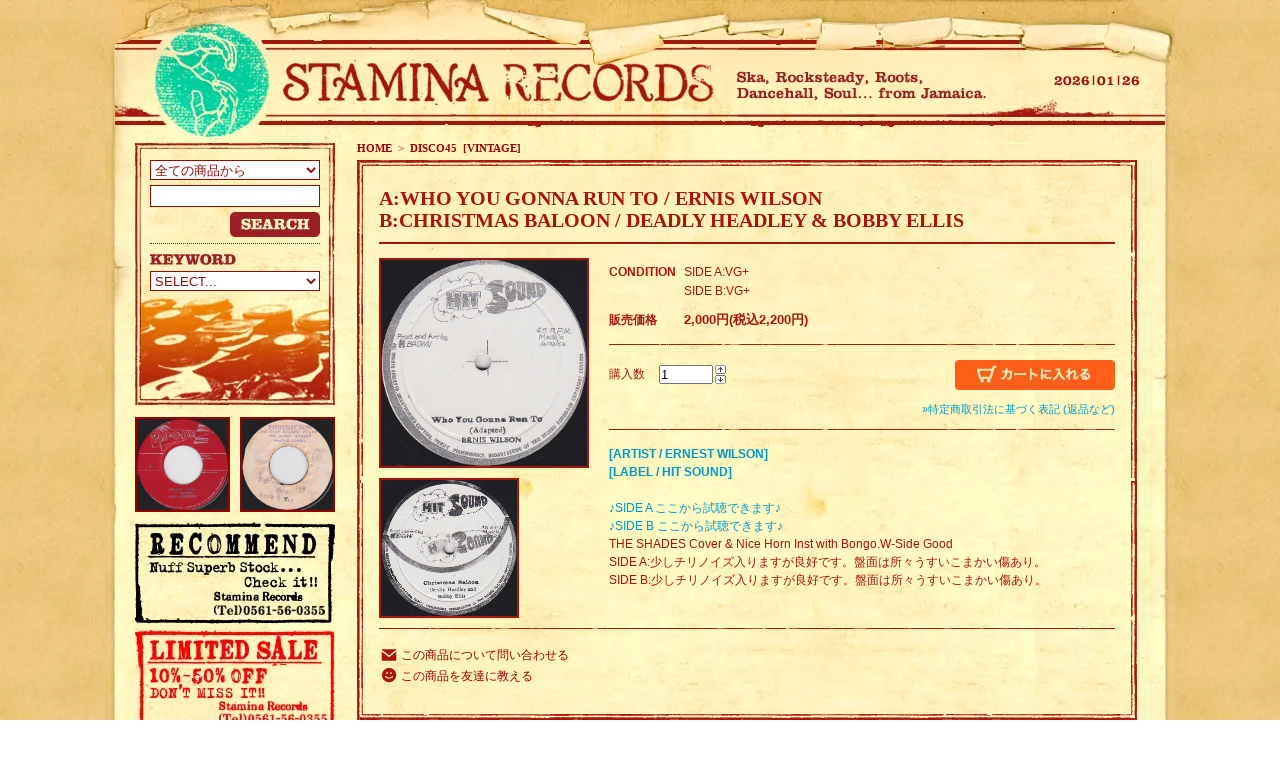

--- FILE ---
content_type: text/html; charset=EUC-JP
request_url: http://stamina-records.com/?pid=137158585
body_size: 10114
content:
<!DOCTYPE html PUBLIC "-//W3C//DTD XHTML 1.0 Transitional//EN" "http://www.w3.org/TR/xhtml1/DTD/xhtml1-transitional.dtd">
<html xmlns:og="http://ogp.me/ns#" xmlns:fb="http://www.facebook.com/2008/fbml" xmlns:mixi="http://mixi-platform.com/ns#" xmlns="http://www.w3.org/1999/xhtml" xml:lang="ja" lang="ja" dir="ltr">
<head>
<meta http-equiv="content-type" content="text/html; charset=euc-jp" />
<meta http-equiv="X-UA-Compatible" content="IE=edge,chrome=1" />
<title>A:WHO YOU GONNA RUN TO / ERNIS WILSONB:CHRISTMAS BALOON / DEADLY HEADLEY &amp; BOBBY ELLIS - STAMINA RECORDS / VINTAGE REGGAE RECORD SHOP</title>
<meta name="Keywords" content="A:WHO YOU GONNA RUN TO / ERNIS WILSONB:CHRISTMAS BALOON / DEADLY HEADLEY &amp; BOBBY ELLIS,reggae record,record,vinyl,reggae,jamaica,dancehall,vintage,roots,soul,ska,rocksteady,rae town,レゲエ,レコード,ジャマイカ,スカ,ロックステディ,レゲエレコード,ダンスホール,ヴィンテージ," />
<meta name="Description" content="STAMINA RECORDS jamaican vintage records shop スタミナレコードでは、ジャマイカから買い付けてきたREGGAE RECORDを販売しております。SKA,ROCKSTEADY,REGGAE,ROOTS,DANCEHALL,SOUL等幅広い品揃えでお待ちしております。レゲエレコード在庫多数ありますのでお気軽にご来店ください。" />
<meta name="Author" content="STAMINA RECORDS" />
<meta name="Copyright" content="" />
<meta http-equiv="content-style-type" content="text/css" />
<meta http-equiv="content-script-type" content="text/javascript" />
<link rel="stylesheet" href="https://img10.shop-pro.jp/PA01050/073/css/37/index.css?cmsp_timestamp=20230309145216" type="text/css" />
<link rel="stylesheet" href="https://img10.shop-pro.jp/PA01050/073/css/37/product.css?cmsp_timestamp=20230309145216" type="text/css" />

<link rel="alternate" type="application/rss+xml" title="rss" href="http://stamina-records.com/?mode=rss" />
<link rel="alternate" media="handheld" type="text/html" href="http://stamina-records.com/?prid=137158585" />
<script type="text/javascript" src="//ajax.googleapis.com/ajax/libs/jquery/1.7.2/jquery.min.js" ></script>
<meta property="og:title" content="A:WHO YOU GONNA RUN TO / ERNIS WILSONB:CHRISTMAS BALOON / DEADLY HEADLEY &amp; BOBBY ELLIS - STAMINA RECORDS / VINTAGE REGGAE RECORD SHOP" />
<meta property="og:description" content="STAMINA RECORDS jamaican vintage records shop スタミナレコードでは、ジャマイカから買い付けてきたREGGAE RECORDを販売しております。SKA,ROCKSTEADY,REGGAE,ROOTS,DANCEHALL,SOUL等幅広い品揃えでお待ちしております。レゲエレコード在庫多数ありますのでお気軽にご来店ください。" />
<meta property="og:url" content="http://stamina-records.com?pid=137158585" />
<meta property="og:site_name" content="STAMINA RECORDS / VINTAGE REGGAE RECORD SHOP" />
<meta property="og:image" content="https://img10.shop-pro.jp/PA01050/073/product/137158585.jpg?cmsp_timestamp=20181120163613"/>
<meta property="og:type" content="product" />
<meta property="product:price:amount" content="2200" />
<meta property="product:price:currency" content="JPY" />
<meta property="product:product_link" content="http://stamina-records.com?pid=137158585" />
<script>
  (function(i,s,o,g,r,a,m){i['GoogleAnalyticsObject']=r;i[r]=i[r]||function(){
  (i[r].q=i[r].q||[]).push(arguments)},i[r].l=1*new Date();a=s.createElement(o),
  m=s.getElementsByTagName(o)[0];a.async=1;a.src=g;m.parentNode.insertBefore(a,m)
  })(window,document,'script','//www.google-analytics.com/analytics.js','ga');

  ga('create', 'UA-46942133-1', 'stamina-records.com');
  ga('send', 'pageview');

</script>
<script>
  var Colorme = {"page":"product","shop":{"account_id":"PA01050073","title":"STAMINA RECORDS \/ VINTAGE REGGAE RECORD SHOP"},"basket":{"total_price":0,"items":[]},"customer":{"id":null},"inventory_control":"product","product":{"shop_uid":"PA01050073","id":137158585,"name":"A:WHO YOU GONNA RUN TO \/ ERNIS WILSON<br>B:CHRISTMAS BALOON \/ DEADLY HEADLEY & BOBBY ELLIS","model_number":"SIDE A:VG+<BR>SIDE B:VG+","stock_num":1,"sales_price":2000,"sales_price_including_tax":2200,"variants":[],"category":{"id_big":840252,"id_small":0},"groups":[],"members_price":2000,"members_price_including_tax":2200}};

  (function() {
    function insertScriptTags() {
      var scriptTagDetails = [];
      var entry = document.getElementsByTagName('script')[0];

      scriptTagDetails.forEach(function(tagDetail) {
        var script = document.createElement('script');

        script.type = 'text/javascript';
        script.src = tagDetail.src;
        script.async = true;

        if( tagDetail.integrity ) {
          script.integrity = tagDetail.integrity;
          script.setAttribute('crossorigin', 'anonymous');
        }

        entry.parentNode.insertBefore(script, entry);
      })
    }

    window.addEventListener('load', insertScriptTags, false);
  })();
</script>
<script async src="https://zen.one/analytics.js"></script>
</head>
<body>
<meta name="colorme-acc-payload" content="?st=1&pt=10029&ut=137158585&at=PA01050073&v=20260126164004&re=&cn=786cee8589a9707578baf0eb9e115a2c" width="1" height="1" alt="" /><script>!function(){"use strict";Array.prototype.slice.call(document.getElementsByTagName("script")).filter((function(t){return t.src&&t.src.match(new RegExp("dist/acc-track.js$"))})).forEach((function(t){return document.body.removeChild(t)})),function t(c){var r=arguments.length>1&&void 0!==arguments[1]?arguments[1]:0;if(!(r>=c.length)){var e=document.createElement("script");e.onerror=function(){return t(c,r+1)},e.src="https://"+c[r]+"/dist/acc-track.js?rev=3",document.body.appendChild(e)}}(["acclog001.shop-pro.jp","acclog002.shop-pro.jp"])}();</script><script type="text/javascript">
<!--
function MM_jumpMenu(targ,selObj,restore){ //v3.0pl
  eval(targ+".location='"+selObj.options[selObj.selectedIndex].value+"'");
  if (restore) selObj.selectedIndex=0;
}
//-->
</script>





<div class="container">
	
<div class="header">
<div class="head-name">
<a href="./" title="STAMINA RECORDS / VINTAGE REGGAE RECORD SHOP"><h1>STAMINA RECORDS</h1></a>
</div>
<div class="head-date">
<SCRIPT LANGUAGE="JavaScript">
<!--
mydate=new Date();
Ye=mydate.getFullYear();
Mo=mydate.getMonth()+1;
Da=mydate.getDate();
Day=mydate.getDay();
Day2=new Array(7);
Day2[0]="sun";Day2[1]="mon";Day2[2]="tue";
Day2[3]="wed";Day2[4]="thu";Day2[5]="fri";
Day2[6]="sat";
document.write("<FONT style='font-size : 16px; color : #666666'>");
document.write("<img src='//img10.shop-pro.jp/PA01050/073/etc/hdate_"+Ye+".gif' /><img src='//img10.shop-pro.jp/PA01050/073/etc/hdate_line.gif' hspace='3' /><img src='//img10.shop-pro.jp/PA01050/073/etc/hdate_"+Mo+".gif' /><img src='//img10.shop-pro.jp/PA01050/073/etc/hdate_line.gif' hspace='3' /><img src='//img10.shop-pro.jp/PA01050/073/etc/hdate_"+Da+".gif' />");
document.write("</FONT>");
//-->
</SCRIPT>

</div>
<div class="clear"></div>
</div>


<div class="footimg">


<div class="side">


	

<div class="search-box">
<form action="http://stamina-records.com/" method="GET" id="search">
<input type="hidden" name="mode" value="srh" /><input type="hidden" name="sort" value="n" />
<select name="cid" class="searchlist">
<option value="" selected="selected">全ての商品から</option>
<option value="350294,0">SKA / ROCKSTEADY</option>
<option value="350305,0">REGGAE / ROOTS</option>
<option value="350306,0">DANCEHALL</option>
<option value="1617365,0">90's～</option>
<option value="840252,0">DISCO45 [VINTAGE]</option>
<option value="840253,0">DISCO45 [DANCEHALL]</option>
<option value="840254,0">LP [VINTAGE]</option>
<option value="840255,0">LP [DANCEHALL]</option>
<option value="358268,0">DUB</option>
<option value="1092403,0">LOVERS</option>
<option value="358273,0">SOUL / OTHERS</option>
<option value="840257,0">LOW PRICE [VINTAGE 7inch]</option>
<option value="840258,0">LOW PRICE [DANCEHALL 7inch]</option>
<option value="840260,0">LOW PRICE [VINTAGE DISCO45]</option>
<option value="840261,0">LOW PRICE [DANCEHALL DISCO45]</option>
<option value="840262,0">LOW PRICE [VINTAGE LP]</option>
<option value="840264,0">LOW PRICE [DANCEHALL LP]</option>
<option value="1244847,0">REISSUE [SKA / ROCKSTEADY]</option>
<option value="955739,0">REISSUE [REGGAE / ROOTS]</option>
<option value="955740,0">REISSUE [DANCEHALL]</option>
<option value="1106405,0">REISSUE [SOUL / OTHERS]</option>
<option value="955741,0">NEW RELEASE</option>
<option value="1617367,0">REISSUE USED [VINTAGE]</option>
<option value="1617369,0">REISSUE USED [DANCEHALL]</option>
<option value="420359,0">CD</option>
<option value="459819,0">RECORD GOODS</option>
<option value="955743,0">CLOTHING</option>
<option value="1114126,0">Back Order [VINTAGE 7inch]</option>
<option value="1116538,0">Back Order [VINTAGE DISCO45]</option>
<option value="1116539,0">Back Order [VINTAGE LP]</option>
<option value="1114128,0">Back Order [DANCEHALL 7inch]</option>
<option value="1116540,0">Back Order [DANCEHALL DISCO45]</option>
<option value="1116541,0">Back Order [DANCEHALL LP]</option>
<option value="1538758,0">Back Order [LOVERS]</option>
<option value="1538761,0">Back Order [SOUL / OTHERS]</option>
<option value="2307617,0">Back Order [REISSUE USED]</option>
<option value="2307618,0">Back Order [90's～]</option>
<option value="2412185,0">Back Order [OFFER]</option>
<option value="1441713,0">DEAD STOCK</option>
</select>
<input name="keyword" type="text" class="searchinput"><br />
<div class="search-b">
<input type="image" value="検索" src="//img10.shop-pro.jp/PA01050/073/etc/search_b.jpg" />
</div>
</form>

<img src="https://img10.shop-pro.jp/PA01050/073/etc/tt_keyword.jpg" alt="KEYWORD" width="86" height="15" />
<form id="form1" name="form1" method="post" action="">
<label>
<select name="jumpMenu" class="searchlist" id="jumpMenu" onchange="MM_jumpMenu('parent',this,0)">
<option selected="selected">SELECT...</option>

<option value="http://stamina-records.com/?mode=srh&sort=n&cid=&keyword=Rare&x=72&y=7">Rare</option>
<option value="http://stamina-records.com/?mode=srh&sort=n&cid=&keyword=Killer&x=48&y=3">Killer</option>
<option value="http://stamina-records.com/?mode=srh&sort=n&cid=&keyword=%BD%C2&x=56&y=6">渋</option>
<option value="http://stamina-records.com/?mode=srh&sort=n&cid=&keyword=%A5%DE%A5%A4%A5%CA%A1%BC%C4%B4&x=33&y=7">マイナー調</option>
<option value="http://stamina-records.com/?mode=srh&sort=n&cid=&keyword=Deep&x=58&y=1">Deep</option>
<option value="http://stamina-records.com/?mode=srh&sort=n&cid=&keyword=Digital&x=58&y=19">Digital</option>
<option value="http://stamina-records.com/?mode=srh&sort=n&cid=&keyword=Funk&x=32&y=7">Funk</option>
<option value="http://stamina-records.com/?mode=srh&sort=n&cid=&keyword=Sweet&x=68&y=17">Sweet</option>
<option value="http://stamina-records.com/?mode=srh&sort=n&cid=&keyword=Lovers&x=28&y=4">Lovers</option>
<option value="http://stamina-records.com/?mode=srh&sort=n&cid=&keyword=Cover&x=53&y=11">Cover</option>
<option value="http://stamina-records.com/?mode=srh&sort=n&cid=&keyword=Inst&x=43&y=2">Inst</option>
<option value="http://stamina-records.com/?mode=srh&sort=n&cid=&keyword=Combination&x=32&y=22">Combination</option>
<option value="http://stamina-records.com/?mode=srh&sort=n&cid=&keyword=Fast+Chat&x=16&y=9">Fast Chat</option>
<option value="http://stamina-records.com/?mode=srh&sort=n&cid=&keyword=Sound+Boy&x=43&y=5">Sound Boy</option>
<option value="http://stamina-records.com/?mode=srh&sort=n&cid=&keyword=Big+Hit&x=40&y=19">Big Hit</option>
<option value="http://stamina-records.com/?mode=srh&sort=n&cid=&keyword=%C4%EA%C8%D6&x=29&y=7">定番</option>
<option value="http://stamina-records.com/?mode=srh&sort=n&cid=&keyword=W-Side+Good&x=60&y=12">W-Side Good</option>

</select>
</label>
</form>
</div>

	

<div class="cnt-b03" style="text-align:center;padding-bottom:10px;">
<a href="?mode=f27">
<img src="https://img10.shop-pro.jp/PA01050/073/product/32889403.jpg?20141112162902" alt="OFFER" width="91" height="91" style="border:2px solid #900;float:left;"/>
<img src="https://img10.shop-pro.jp/PA01050/073/product/32886373.jpg?20141112163142" alt="OFFER" width="91" height="91" style="border:2px solid #900;float:right;"/>
</a>
<div style="clear:both"></div>

</div>

<div class="cnt-b02"><a href="?mode=f10"><img src="https://img10.shop-pro.jp/PA01050/073/etc/cnt_b02_2.jpg" alt="RECOMMEND" width="200" height="102" /></a></div>
<div class="cnt-b01"><a href="?mode=f9"><img src="https://img10.shop-pro.jp/PA01050/073/etc/cnt_b01_2.jpg" alt="LIMITED SALE" width="200" height="108" /></a></div>




<div id="menu">
<ul>
<li><a href="/?mode=cate&cbid=350294&csid=0&sort=n" title="SKA / ROCKSTEADY" class="b01"><img src="https://img10.shop-pro.jp/PA01050/073/etc/cat_b01.jpg" alt="SKA / ROCKSTEADY"></a></li>
<li><a href="/?mode=cate&cbid=350305&csid=0&sort=n" title="REGGAE / ROOTS" class="b02"><img src="https://img10.shop-pro.jp/PA01050/073/etc/cat_b02.jpg" alt="REGGAE / ROOTS"></a></li>
<li><a href="/?mode=cate&cbid=350306&csid=0&sort=n" title="DANCEHALL" class="b03"><img src="https://img10.shop-pro.jp/PA01050/073/etc/cat_b03.jpg" alt="DANCEHALL"></a></li>

<li><a href="/?mode=cate&cbid=1617365&csid=0&sort=n" title="90's～" class="b17"><img src="https://img10.shop-pro.jp/PA01050/073/etc/cat_b17.jpg" alt="90's～"></a></li>
<li><a href="#" title="DISCO45" class="b04"><img src="https://img10.shop-pro.jp/PA01050/073/etc/cat_b04.jpg" alt="DISCO 45"></a>
	<table><tr><td><ul>
	<li><a href="/?mode=cate&cbid=840252&csid=0&sort=n" title="DISCO45 [VINTAGE]" class="sb01"><img src="https://img10.shop-pro.jp/PA01050/073/etc/cat_sb01.jpg" alt="DISCO45 [VINTAGE]"></a></li>
	<li><a href="/?mode=cate&cbid=840253&csid=0&sort=n" title="DISCO45 [DANCEHALL]" class="sb02"><img src="https://img10.shop-pro.jp/PA01050/073/etc/cat_sb02.jpg" alt="DISCO45 [DANCEHALL]"></a></li>
	</ul></td></tr></table>
</li>
<li><a href="#" title="LP" class="b05"><img src="https://img10.shop-pro.jp/PA01050/073/etc/cat_b05.jpg" alt="LP"></a>
	<table><tr><td><ul>
	<li><a href="/?mode=cate&cbid=840254&csid=0&sort=n" title="LP [VINTAGE]" class="sb01"><img src="https://img10.shop-pro.jp/PA01050/073/etc/cat_sb01.jpg" alt="LP [VINTAGE]"></a></li>
	<li><a href="/?mode=cate&cbid=840255&csid=0&sort=n" title="LP [DANCEHALL]" class="sb02"><img src="https://img10.shop-pro.jp/PA01050/073/etc/cat_sb02.jpg" alt="LP [DANCEHALL]"></a></li>
	</ul></td></tr></table>
</li>
<li><a href="/?mode=cate&cbid=358268&csid=0&sort=n" title="DUB" class="b06"><img src="https://img10.shop-pro.jp/PA01050/073/etc/cat_b06.jpg" alt="DUB"></a></li>
<li><a href="/?mode=cate&cbid=1092403&csid=0&sort=n" title="LOVERS" class="b14"><img src="https://img10.shop-pro.jp/PA01050/073/etc/cat_b14.jpg" alt="LOVERS"></a></li>


<li><a href="/?mode=cate&cbid=1441713&csid=0&sort=n" title="DEAD STOCK" class="b16"><img src="https://img10.shop-pro.jp/PA01050/073/etc/cat_b16.jpg" alt="DEAD STOCK"></a></li>

<li><a href="/?mode=cate&cbid=358273&csid=0&sort=n" title="SOUL / OTHERS" class="b07"><img src="https://img10.shop-pro.jp/PA01050/073/etc/cat_b07.jpg" alt="SOUL / OTHERS"></a></li>
<li><a href="#" title="LOW PRICE" class="b08"><img src="https://img10.shop-pro.jp/PA01050/073/etc/cat_b08.jpg" alt="LOW PRICE"></a>
	<table><tr><td><ul>
	<li><a href="/?mode=cate&cbid=840257&csid=0&sort=n" title="LOW PRICE [VINTAGE 7inch]" class="sb03"><img src="https://img10.shop-pro.jp/PA01050/073/etc/cat_sb03.jpg" alt="LOW PRICE [VINTAGE 7inch]" width="400" height="35"></a></li>
	<li><a href="/?mode=cate&cbid=840258&csid=0&sort=n" title="LOW PRICE [DANCEHALL 7inch]" class="sb04"><img src="https://img10.shop-pro.jp/PA01050/073/etc/cat_sb04.jpg" alt="LOW PRICE [DANCEHALL 7inch]" width="400" height="26"></a></li>
	<li><a href="/?mode=cate&cbid=840260&csid=0&sort=n" title="LOW PRICE [VINTAGE DISCO45]" class="sb05"><img src="https://img10.shop-pro.jp/PA01050/073/etc/cat_sb05.jpg" alt="LOW PRICE [VINTAGE DISCO45]" width="400" height="26"></a></li>
	<li><a href="/?mode=cate&cbid=840261&csid=0&sort=n" title="LOW PRICE [DANCEHALL DISCO45]" class="sb06"><img src="https://img10.shop-pro.jp/PA01050/073/etc/cat_sb06.jpg" alt="LOW PRICE [DANCEHALL DISCO45]" width="400" height="26"></a></li>
	<li><a href="/?mode=cate&cbid=840262&csid=0&sort=n" title="LOW PRICE [VINTAGE LP]" class="sb07"><img src="https://img10.shop-pro.jp/PA01050/073/etc/cat_sb07.jpg" alt="LOW PRICE [VINTAGE LP]" width="400" height="26"></a></li>
	<li><a href="/?mode=cate&cbid=840264&csid=0&sort=n" title="LOW PRICE [DANCEHALL LP]" class="sb08"><img src="https://img10.shop-pro.jp/PA01050/073/etc/cat_sb08.jpg" alt="LOW PRICE [DANCEHALL LP]" width="400" height="35"></a></li>
</ul></td></tr></table>
</li>
<li><a href="#" title="REISSUE / NEW RELEASE" class="b11"><img src="https://img10.shop-pro.jp/PA01050/073/etc/cat_b13.jpg" alt="REISSUE / NEW RELEASE"></a>
	<table><tr><td><ul>
	<li><a href="/?mode=cate&cbid=1244847&csid=0&sort=n" title="REISSUE [SKA / ROCKSTEADY]" class="sb14"><img src="https://img10.shop-pro.jp/PA01050/073/etc/cat_sb14.jpg" alt="REISSUE [SKA / ROCKSTEADY]"></a></li>
	<li><a href="/?mode=cate&cbid=955739&csid=0&sort=n" title="REISSUE [REGGAE / ROOTS]" class="sb15"><img src="https://img10.shop-pro.jp/PA01050/073/etc/cat_sb15.jpg" alt="REISSUE [REGGAE / ROOTS]"></a></li>
	<li><a href="/?mode=cate&cbid=955740&csid=0&sort=n" title="REISSUE [DANCEHALL]" class="sb10"><img src="https://img10.shop-pro.jp/PA01050/073/etc/cat_sb10.jpg" alt="REISSUE [DANCEHALL]"></a></li>
	<li><a href="/?mode=cate&cbid=1106405&csid=0&sort=n" title="REISSUE [SOUL / OTHERS]" class="sb13"><img src="https://img10.shop-pro.jp/PA01050/073/etc/cat_sb13.jpg" alt="REISSUE [SOUL / OTHERS]"></a></li>
	<li><a href="/?mode=cate&cbid=955741&csid=0&sort=n" title="NEW RELEASE" class="sb12"><img src="https://img10.shop-pro.jp/PA01050/073/etc/cat_sb12.jpg" alt="NEW RELEASE"></a></li>
	</ul></td></tr></table>
</li>


<li><a href="#" title="REISSUE USED" class="b18"><img src="https://img10.shop-pro.jp/PA01050/073/etc/cat_b18.jpg?20130913155019" alt="REISSUE USED"></a>
	<table><tr><td><ul>
	<li><a href="/?mode=cate&cbid=1617367&csid=0&sort=n" title="REISSUE USED [VINTAGE]" class="sb16"><img src="https://img10.shop-pro.jp/PA01050/073/etc/cat_sb16.jpg" alt="REISSUE USED [VINTAGE]"></a></li>
	<li><a href="/?mode=cate&cbid=1617369&csid=0&sort=n" title="REISSUE USED [DANCEHALL]" class="sb17"><img src="https://img10.shop-pro.jp/PA01050/073/etc/cat_sb17.jpg" alt="REISSUE USED [DANCEHALL]"></a></li>
	</ul></td></tr></table>
</li>


<li><a href="/?mode=f23" title="REISSUE再入荷" class="b15"><img src="https://img10.shop-pro.jp/PA01050/073/etc/cat_b15.jpg" alt="REISSUE再入荷"></a></li>
<li><a href="/?mode=cate&cbid=420359&csid=0&sort=n" title="CD" class="b09"><img src="https://img10.shop-pro.jp/PA01050/073/etc/cat_b09.jpg" alt="CD"></a></li>
<li><a href="/?mode=cate&cbid=459819&csid=0&sort=n" title="RECORD GOODS" class="b10"><img src="https://img10.shop-pro.jp/PA01050/073/etc/cat_b10.jpg" alt="RECORD GOODS"></a></li>
<li><a href="/?mode=cate&cbid=955743&csid=0&sort=n" title="CLOTHING" class="b12"><img src="https://img10.shop-pro.jp/PA01050/073/etc/cat_b12.jpg" alt="CLOTHING"></a></li>
</ul>
<div class="clear"></div>
</div>





<div class="img-group">

<style>
.img-group img{
	font-size:0;line-height:0;margin:0;
	display:block;
}
</style>

<!--
<img src="http://stamina-stamina.com/store-js/images/side_genre_title.jpg" alt="genre" style="margin-bottom:0px">
-->

<img src="http://stamina-stamina.com/store-js/images/side_group_60s_title.gif?77777" alt="60's" title="60's" style="margin-bottom:7px">

<a href="http://stamina-records.com/?mode=grp&gid=800208&sort=n">
	<img src="http://stamina-stamina.com/store-js/images/side_group_60s_01.gif?55555" alt="SKA" title="SKA" class="imgover">
</a>
<a href="http://stamina-records.com/?mode=grp&gid=800209&sort=n">
	<img src="http://stamina-stamina.com/store-js/images/side_group_60s_02.gif?55555" alt="ROCKSTEADY" title="ROCKSTEADY" class="imgover">
</a>
<a href="http://stamina-records.com/?mode=grp&gid=800210&sort=n">
	<img src="http://stamina-stamina.com/store-js/images/side_group_60s_03.gif?55555" alt="EARLY 60's" title="EARLY 60's" class="imgover">
</a>
<a href="http://stamina-records.com/?mode=grp&gid=807614&sort=n">
	<img src="http://stamina-stamina.com/store-js/images/side_group_60s_10.gif?55555" alt="BALLAD" title="BALLAD" class="imgover">
</a>
<a href="http://stamina-records.com/?mode=grp&gid=800211&sort=n">
	<img src="http://stamina-stamina.com/store-js/images/side_group_60s_04.gif?55555" alt="SHUFFLE" title="SHUFFLE" class="imgover">
</a>
<a href="http://stamina-records.com/?mode=grp&gid=800212&sort=n">
	<img src="http://stamina-stamina.com/store-js/images/side_group_60s_05.gif?55555" alt="66年" title="66年" class="imgover">
</a>
<a href="http://stamina-records.com/?mode=grp&gid=800213&sort=n">
	<img src="http://stamina-stamina.com/store-js/images/side_group_60s_06.gif?55555" alt="CALYPSO" title="CALYPSO" class="imgover">
</a>
<a href="http://stamina-records.com/?mode=grp&gid=802590&sort=n">
	<img src="http://stamina-stamina.com/store-js/images/side_group_60s_08.gif?55555" alt="INST 60's" title="INST 60's" class="imgover">
</a>
<a href="http://stamina-records.com/?mode=grp&gid=800224&sort=n">
	<img src="http://stamina-stamina.com/store-js/images/side_group_60s_07.gif?55555" alt="定番60's" title="定番60's" class="imgover">
</a>
<a href="http://stamina-records.com/?mode=grp&gid=802583&sort=n">
	<img src="http://stamina-stamina.com/store-js/images/side_group_60s_09.gif?55555" alt="RECOMMEND 60's" title="RECOMMEND 60's" class="imgover">
</a>




<img src="http://stamina-stamina.com/store-js/images/side_group_70s_title.gif?77777" alt="70's" title="70's" style="margin-bottom:7px;margin-top:10px;">

<a href="http://stamina-records.com/?mode=grp&gid=800214&sort=n">
	<img src="http://stamina-stamina.com/store-js/images/side_group_70s_01.gif?55555" alt="EARLY REGGAE" title="EARLY REGGAE" class="imgover">
</a>
<a href="http://stamina-records.com/?mode=grp&gid=800215&sort=n">
	<img src="http://stamina-stamina.com/store-js/images/side_group_70s_02.gif?55555" alt="FUNKY REGGAE" title="FUNKY REGGAE" class="imgover">
</a>
<a href="http://stamina-records.com/?mode=grp&gid=800216&sort=n">
	<img src="http://stamina-stamina.com/store-js/images/side_group_70s_03.gif?66666" alt="KILLER & DEEP" title="KILLER & DEEP" class="imgover">
</a>
<a href="http://stamina-records.com/?mode=grp&gid=800217&sort=n">
	<img src="http://stamina-stamina.com/store-js/images/side_group_70s_04.gif?55555" alt="STEPPER" title="STEPPER" class="imgover">
</a>
<a href="http://stamina-records.com/?mode=grp&gid=800218&sort=n">
	<img src="http://stamina-stamina.com/store-js/images/side_group_70s_05.gif?55555" alt="SWEET REGGAE" title="SWEET REGGAE" class="imgover">
</a>
<a href="http://stamina-records.com/?mode=grp&gid=800219&sort=n">
	<img src="http://stamina-stamina.com/store-js/images/side_group_70s_06.gif?55555" alt="70's DEEJAY" title="70's DEEJAY" class="imgover">
</a>
<a href="http://stamina-records.com/?mode=grp&gid=802593&sort=n">
	<img src="http://stamina-stamina.com/store-js/images/side_group_70s_08.gif?55555" alt="INST 70's" title="INST 70's" class="imgover">
</a>
<a href="http://stamina-records.com/?mode=grp&gid=800225&sort=n">
	<img src="http://stamina-stamina.com/store-js/images/side_group_70s_07.gif?55555" alt="定番70's" title="定番70's" class="imgover">
</a>
<a href="http://stamina-records.com/?mode=grp&gid=802584&sort=n">
	<img src="http://stamina-stamina.com/store-js/images/side_group_70s_09.gif?55555" alt="RECOMMEND 70's" title="RECOMMEND 70's" class="imgover">
</a>



<img src="http://stamina-stamina.com/store-js/images/side_group_80s_title.gif?77777" alt="80's～" title="80's～" style="margin-bottom:7px;margin-top:10px;">

<a href="http://stamina-records.com/?mode=grp&gid=800220&sort=n">
	<img src="http://stamina-stamina.com/store-js/images/side_group_80s_01.gif?55555" alt="EARLY 80's" title="EARLY 80's" class="imgover">
</a>
<a href="http://stamina-records.com/?mode=grp&gid=800221&sort=n">
	<img src="http://stamina-stamina.com/store-js/images/side_group_80s_02.gif?55555" alt="KILLER" title="KILLER" class="imgover">
</a>
<a href="http://stamina-records.com/?mode=grp&gid=800222&sort=n">
	<img src="http://stamina-stamina.com/store-js/images/side_group_80s_03.gif?55555" alt="COMBINATION" title="COMBINATION" class="imgover">
</a>
<a href="http://stamina-records.com/?mode=grp&gid=800223&sort=n">
	<img src="http://stamina-stamina.com/store-js/images/side_group_80s_04.gif?55555" alt="SOUND BOY KILLER" title="SOUND BOY KILLER" class="imgover">
</a>
<a href="http://stamina-records.com/?mode=grp&gid=800226&sort=n">
	<img src="http://stamina-stamina.com/store-js/images/side_group_80s_05.gif?55555" alt="定番DANCEHALL" title="定番DANCEHALL" class="imgover">
</a>
<a href="http://stamina-records.com/?mode=grp&gid=802586&sort=n">
	<img src="http://stamina-stamina.com/store-js/images/side_group_80s_06.gif?55555" alt="RECOMMEND DANCEHALL" title="RECOMMEND DANCEHALL" class="imgover">
</a>




<img src="http://stamina-stamina.com/store-js/images/side_group_other_title.gif?77777" alt="OTHER" title="OTHER" style="margin-bottom:7px;margin-top:10px;">

<a href="http://stamina-records.com/?mode=grp&gid=800227&sort=n">
	<img src="http://stamina-stamina.com/store-js/images/side_group_other_01.gif?55555" alt="FOUNDATION RIDDIM" title="FOUNDATION RIDDIM" class="imgover">
</a>
<a href="http://stamina-records.com/?mode=grp&gid=802587&sort=n">
	<img src="http://stamina-stamina.com/store-js/images/side_group_other_02.gif?55555" alt="SOUL TIME定番" title="SOUL TIME定番" class="imgover">
</a>
<a href="http://stamina-records.com/?mode=grp&gid=802904&sort=n">
	<img src="http://stamina-stamina.com/store-js/images/side_group_other_03.gif?55555" alt="COXSONE DODD" title="COXSONE DODD" class="imgover">
</a>
<a href="http://stamina-records.com/?mode=grp&gid=802905&sort=n">
	<img src="http://stamina-stamina.com/store-js/images/side_group_other_04.gif?55555" alt="DUKE REID" title="DUKE REID" class="imgover">
</a>
<a href="http://stamina-records.com/?mode=grp&gid=802906&sort=n">
	<img src="http://stamina-stamina.com/store-js/images/side_group_other_05.gif?55555" alt="PRINCE BUSTER" title="PRINCE BUSTER" class="imgover">
</a>
<a href="http://stamina-records.com/?mode=grp&gid=802907&sort=n">
	<img src="http://stamina-stamina.com/store-js/images/side_group_other_06.gif?55555" alt="LEE PERRY" title="LEE PERRY" class="imgover">
</a>
<a href="http://stamina-records.com/?mode=grp&gid=809107&sort=n">
	<img src="http://stamina-stamina.com/store-js/images/side_group_other_07.gif?55555" alt="AUGUSTUS PABLO" title="AUGUSTUS PABLO" class="imgover">
</a>


</div>



<table border="0" cellspacing="0" cellpadding="0" style="margin-top:15px">
<tr>
<td valign="top"><a href="/?mode=f27"><img src="https://img10.shop-pro.jp/PA01050/073/etc/offer_banner.jpg" width="200" height="50" style="margin-bottom:8px;"/></a></td>
</tr>
<tr>
<td valign="top"><a href="/?mode=f12"><img src="https://img10.shop-pro.jp/PA01050/073/etc/spu_bn2.jpg" width="200" height="50" style="margin-bottom:8px;"/></a></td>
</tr>
<tr>
<td valign="top"><a href="/?mode=f21"><img src="https://img10.shop-pro.jp/PA01050/073/etc/dig_bn2.jpg" width="200" height="50" style="margin-bottom:8px;"/></a></td>
</tr>


<tr>
<td valign="top"><a href="/?mode=f24"><img src="https://img10.shop-pro.jp/PA01050/073/etc/kaitori_banner.jpg?20130805172624" width="200" style="margin-bottom:8px"/></a></td>
</tr>

	

<tr>
<td valign="top"><a href="/?mode=f29"><img src="https://img10.shop-pro.jp/PA01050/073/etc/absolute_banner.jpg" width="200" style="margin-bottom:8px"/></a></td>
</tr>


</table>


<div class="side-cart-box">
	
	<div class="viewcart">
		<a href="https://stamina-records.shop-pro.jp/cart/proxy/basket?shop_id=PA01050073&shop_domain=stamina-records.com"><img src="https://img10.shop-pro.jp/PA01050/073/etc/viewcart_b.jpg" alt="カートを見る" width="400" height="34" />
		</a>
	</div>
	<div class="myaccount">
		<a href="http://stamina-records.com/?mode=myaccount">
			<img src="https://img10.shop-pro.jp/PA01050/073/etc/myaccount_b.gif" alt="マイアカウント" width="188" height="15" />
		</a>
	</div>
</div>

		
<div class="topnavi">
<ul>
<li><a href="https://stamina-records.shop-pro.jp/customer/inquiries/new" class="nv01"><img src="https://img10.shop-pro.jp/PA01050/073/etc/nv_b01.jpg" alt="CONTACT US" width="400" height="32" border="0" /></a></li>
<li><a href="/?mode=f8" title="レゲエ　画像" class="nv02"><img src="https://img10.shop-pro.jp/PA01050/073/etc/nv_b02.jpg" alt="PHOTO" width="400" height="32" border="0" /></a></li>
<li><a href="/?mode=f11" class="nv07"><img src="https://img10.shop-pro.jp/PA01050/073/etc/nv_b07.jpg" alt="GALLERY" width="400" height="32" border="0" /></a></li>
<li><a href="/?mode=f7" title="レゲエ　イベント" class="nv03"><img src="https://img10.shop-pro.jp/PA01050/073/etc/nv_b03.jpg" alt="EVENT" width="400" height="32" border="0" /></a></li>
<li><a href="http://reggaerecord-jamaica-blog.com/" class="nv04"><img src="https://img10.shop-pro.jp/PA01050/073/etc/nv_b04.jpg" alt="BLOG" width="400" height="32" border="0" /></a></li>
<li><a href="/?mode=f6" class="nv05"><img src="https://img10.shop-pro.jp/PA01050/073/etc/nv_b05.jpg" alt="GUIDE IN ENGLISH" width="400" height="32" border="0" /></a></li>
<li><a href="/?mode=f4" class="nv06"><img src="https://img10.shop-pro.jp/PA01050/073/etc/nv_b06.jpg" alt="LINKS" width="400" height="34" border="0" /></a></li>
</ul>
</div>

<ul class="topsubmenu">
<li><a href="/?mode=f2">Yahoo!オークション</a> </li>
<li><a href="/?mode=f22">Back Order</a></li>
<li><a href="/?mode=f25">Paypalについて</a></li>
<li><a href="http://stamina-records.com/?mode=sk#payment">お支払い方法について</a></li>
<li><a href="http://stamina-records.com/?mode=sk#delivery">配送方法・送料について</a></li>
<li><a href="/?mode=f1">コンディションについて</a></li>
<li><a href="/?mode=f5">お取り置きについて</a></li>
<li><a href="https://secure.shop-pro.jp/?mode=mailmaga&shop_id=PA01050073">メルマガ登録・解除</a></li>
</ul>

<!--
<div><img src="//img10.shop-pro.jp/PA01050/073/etc/nv_kw01.jpg" alt="KEYWORD" width="200" height="30" /></div>
<div class="nv_kw"><div class="nv_kw2">
<table border="0" cellpadding="0" cellspacing="0">
<tr><td>
<!-- ＊＊＊＊＊ キーワード編集（左列） ＊＊＊＊＊ --
&#187;<a href="http://stamina-records.com/?mode=srh&sort=n&cid=&keyword=Rare">Rare</a><br />
&#187;<a href="http://stamina-records.com/?mode=srh&sort=n&cid=&keyword=%C4%EA%C8%D6">定番</a><br />
&#187;<a href="http://stamina-records.com/?mode=srh&sort=n&cid=&keyword=inst">Inst</a><br />
&#187;<a href="http://stamina-records.com/?mode=srh&sort=n&cid=&keyword=Funky">Funky</a><br />
&#187;<a href="http://stamina-records.com/?mode=srh&sort=n&cid=&keyword=Big+Hit">Big Hit</a><br />
&#187;<a href="http://stamina-records.com/?mode=srh&sort=n&cid=&keyword=Cover">Cover</a><br />
&#187;<a href="http://stamina-records.com/?mode=srh&sort=n&cid=&keyword=Killer&x=49&y=12">Killer</a><br />
&#187;<a href="http://stamina-records.com/?mode=srh&sort=n&cid=&keyword=Sweet&x=51&y=7">Sweet</a><br />

<!--// ＊＊＊＊＊ キーワード編集（左列） ＊＊＊＊＊ --
</td><td>
<!-- ＊＊＊＊＊ キーワード編集（右列） ＊＊＊＊＊ --
&#187;<a href="http://stamina-records.com/?mode=srh&sort=n&cid=&keyword=Early+Reggae&x=32&y=4">Early Reggae</a><br />
&#187;<a href="http://stamina-records.com/?mode=srh&sort=n&cid=&keyword=Augustus+Pablo&x=63&y=14">Augustus Pablo</a><br />
&#187;<a href="http://stamina-records.com/?mode=srh&sort=n&cid=&keyword=Dennis+Brown&x=28&y=6">Dennis Brown</a><br />
&#187;<a href="http://stamina-records.com/?mode=srh&sort=n&cid=&keyword=Lee+Perry&x=51&y=21">Lee Perry</a><br />
&#187;<a href="http://stamina-records.com/?mode=srh&sort=n&cid=&keyword=Studio+One&x=48&y=20">Studio One</a><br />
&#187;<a href="http://stamina-records.com/?mode=srh&sort=n&cid=&keyword=Treasure+Isle&x=48&y=7">Treasure Isle</a><br />
&#187;<a href="http://stamina-records.com/?mode=srh&sort=n&cid=&keyword=Tuff+Gong&x=40&y=6">Tuff Gong</a><br />
&#187;<a href="http://stamina-records.com/?mode=srh&sort=n&cid=&keyword=Sleng+Teng&x=56&y=15">Sleng Teng</a><br />
<!--// ＊＊＊＊＊ キーワード編集（右列） ＊＊＊＊＊ --
</td></tr></table>
</div></div>
-->


<div><img src="https://img10.shop-pro.jp/PA01050/073/etc/tel_bn_2.jpg" alt="お電話からもご注文頂けます 0561-56-0355" width="200" height="85" /></div>
<ul class="topsubmenu2">
<li>&#187;<a href="https://stamina-records.shop-pro.jp/customer/inquiries/new">お問合せ</a></li>
<li>&#187;<a href="http://stamina-records.com/?mode=privacy">プライバシーポリシー</a></li>
<li>&#187;<a href="http://stamina-records.com/?mode=sk">特定商取引法に基づく表記</a></li>
</ul>
<table border="0" cellspacing="0" cellpadding="0">
<tr>
<td width="72"><img src="https://img10.shop-pro.jp/PA01050/073/etc/qr.gif" width="58" height="58" /></td>
<td><p class="rss"><a href="http://stamina-records.com/?mode=rss">RSS</a>｜<a href="http://stamina-records.com/?mode=atom">ATOM</a></p></td>
</tr>
</table>

</div>





<div class="main">

<div class="footstamp">
<a href="./">HOME</a>
	 &gt; <a href='?mode=cate&cbid=840252&csid=0&sort=n'>DISCO45 [VINTAGE]</a>





</div>


<div class="mainbox-hd"></div>
<div class="mainbox">
	



<h1 class="ss-name">A:WHO YOU GONNA RUN TO / ERNIS WILSON<br>B:CHRISTMAS BALOON / DEADLY HEADLEY & BOBBY ELLIS</h1>

<form name="product_form" method="post" action="https://stamina-records.shop-pro.jp/cart/proxy/basket/items/add">
<table width="736" border="0" cellpadding="0" cellspacing="0">
<tr>
<td width="230" align="left" valign="top">

<a target="_blank" href="https://img10.shop-pro.jp/PA01050/073/product/137158585.jpg?cmsp_timestamp=20181120163613"><img src="https://img10.shop-pro.jp/PA01050/073/product/137158585.jpg?cmsp_timestamp=20181120163613" class="ss-mainimg" /></a><br />



<a target="_blank" href="https://img10.shop-pro.jp/PA01050/073/product/137158585_o1.jpg?cmsp_timestamp=20181120163613"><img src="https://img10.shop-pro.jp/PA01050/073/product/137158585_o1.jpg?cmsp_timestamp=20181120163613" class="ss-subimg" /></a>
<br style="clear:both;">

</td>
<td align="left" valign="top">
<table border="0" cellpadding="0" cellspacing="0" class="ss-tbl">

<tr>
<th align="left" valign="top">CONDITION</th>
<td align="left" valign="top">SIDE A:VG+<BR>SIDE B:VG+</td>
</tr>

<tr>
<th align="left" valign="top"><p class="ss-price-tt">販売価格</p></th>
<td>

<span class="price">




    
<p class="ss-price">2,000円(税込2,200円)</p>





</span>
</td>
</tr>



</table>


    


<div class="hr"></div>

<table width="506" border="0" cellpadding="0" cellspacing="0">
<tr>
<td width="50">購入数</td>
<td>
<table border="0" cellpadding="0" cellspacing="0">
<tr>

<td style="padding: 0px;">
<input type="text" name="product_num" value="1" style="width: 50px;" />
</td>

<td style="padding: 0px;">
<div style="width: 15px;"><a href="javascript:f_change_num2(document.product_form.product_num,'1',1,1);"><img src="https://img.shop-pro.jp/common/nup.gif"></a><a href="javascript:f_change_num2(document.product_form.product_num,'0',1,1);"><img src="https://img.shop-pro.jp/common/ndown.gif"></a></div>
</td>

<td style="padding: 0px;"></td>
</tr>
</table>
</td>
<td align="right">
<div class="cart-b">
<input type="image" value="カートに入れる" src="//img10.shop-pro.jp/PA01050/073/etc/cart_b.jpg" />
</div>
</td>
</tr>
</table>
<p id="sk_link_other">
<a href="http://stamina-records.com/?mode=sk">&raquo;特定商取引法に基づく表記 (返品など)</a>
</p>

<div class="hr"></div>

<p class="ss-explain"><A HREF="http://stamina-records.com/?mode=srh&sort=n&cid=&keyword=ERNEST WILSON"><strong>[ARTIST / ERNEST WILSON]</strong></A></span><BR>

<A HREF="http://stamina-records.com/?mode=srh&sort=n&cid=&keyword=[LABEL+%2F+HIT-SOUND]"><strong>[LABEL / HIT SOUND]</strong></A></span><br><br>

<a href="http://stamina-stamina.com/18824-y-sample.mp3"> ♪SIDE A ここから試聴できます♪ </a><BR>
<a href="http://stamina-stamina.com/18825-y-sample.mp3"> ♪SIDE B ここから試聴できます♪ </a><BR>


THE SHADES Cover & Nice Horn Inst with Bongo.W-Side Good<br>

SIDE A:少しチリノイズ入りますが良好です。盤面は所々うすいこまかい傷あり。<br>
SIDE B:少しチリノイズ入りますが良好です。盤面は所々うすいこまかい傷あり。<br><br></p>
</td>
</tr>
</table>

<div class="hr"></div>

<table border="0" cellpadding="0" cellspacing="2" class="ss-sub-link">
<tr>
<td width="18"><img src="https://img10.shop-pro.jp/PA01050/073/etc/ss_ic01.gif" width="16" height="16" /></td>
<td><a href="https://stamina-records.shop-pro.jp/customer/products/137158585/inquiries/new">この商品について問い合わせる</a></td>
</tr>
<tr>
<td valign="top"><img src="https://img10.shop-pro.jp/PA01050/073/etc/ss_ic02.gif" width="16" height="16" /></td>
<td height="25" valign="top"><a href="mailto:?subject=%E3%80%90STAMINA%20RECORDS%20%2F%20VINTAGE%20REGGAE%20RECORD%20SHOP%E3%80%91%E3%81%AE%E3%80%8CA%3AWHO%20YOU%20GONNA%20RUN%20TO%20%2F%20ERNIS%20WILSON%3Cbr%3EB%3ACHRISTMAS%20BALOON%20%2F%20DEADLY%20HEADLEY%20%26%20BOBBY%20ELLIS%E3%80%8D%E3%81%8C%E3%81%8A%E3%81%99%E3%81%99%E3%82%81%E3%81%A7%E3%81%99%EF%BC%81&body=%0D%0A%0D%0A%E2%96%A0%E5%95%86%E5%93%81%E3%80%8CA%3AWHO%20YOU%20GONNA%20RUN%20TO%20%2F%20ERNIS%20WILSON%3Cbr%3EB%3ACHRISTMAS%20BALOON%20%2F%20DEADLY%20HEADLEY%20%26%20BOBBY%20ELLIS%E3%80%8D%E3%81%AEURL%0D%0Ahttp%3A%2F%2Fstamina-records.com%2F%3Fpid%3D137158585%0D%0A%0D%0A%E2%96%A0%E3%82%B7%E3%83%A7%E3%83%83%E3%83%97%E3%81%AEURL%0Ahttp%3A%2F%2Fstamina-records.com%2F">この商品を友達に教える</a></td>
</tr>
</table>
	
<input type="hidden" name="user_hash" value="08da4e7fdec0c2da400a5ecaffa6cfba"><input type="hidden" name="members_hash" value="08da4e7fdec0c2da400a5ecaffa6cfba"><input type="hidden" name="shop_id" value="PA01050073"><input type="hidden" name="product_id" value="137158585"><input type="hidden" name="members_id" value=""><input type="hidden" name="back_url" value="http://stamina-records.com/?pid=137158585"><input type="hidden" name="reference_token" value="df82f9176c2042db9e8764100cc59162"><input type="hidden" name="shop_domain" value="stamina-records.com">

</form>


	

</div>
<div class="mainbox-ft"></div>






<div class="mainbox-hd"></div>
<div class="mainbox2 single_vintage">
<div class="ssrcm-ttlbox">
VINTAGE</div>

<script type="text/javascript" src="http://stamina-stamina.com/store-js/scraping/item_single/single_vintage.php" charset="UTF-8">
</script>
</div>
<div class="mainbox-ft"></div>



<div class="mainbox-hd"></div>
<div class="mainbox2 single_limited_sale">
<div class="ssrcm-ttlbox">
LIMITED SALE</div>

<script type="text/javascript" src="http://stamina-stamina.com/store-js/scraping/item_single/single_limited_sale.php" charset="UTF-8">
</script>
</div>
<div class="mainbox-ft"></div>




<div class="mainbox-hd"></div>
<div class="mainbox2 single_cd_others">
<div class="ssrcm-ttlbox">
CD / OTHERS</div>

<script type="text/javascript" src="http://stamina-stamina.com/store-js/scraping/item_single/single_cd_others.php" charset="UTF-8">
</script>
</div>
<div class="mainbox-ft"></div>










</div>

<div class="clear"></div>
<div class="clear"></div>
<div class="clear"></div>
<div class="clear"></div>


<div class="footer">
<div class="copyright">Copyright&#169; STAMINA RECORDS. All Right Reserved.<br>
愛知県公安委員会 古物商許可証第542521606800号 武田 佳樹</div>
</div>

	
</div>
</div>




<script type="text/javascript" src="http://stamina-stamina.com/store-js/rollover.js"></script><script type="text/javascript" src="http://stamina-records.com/js/cart.js" ></script>
<script type="text/javascript" src="http://stamina-records.com/js/async_cart_in.js" ></script>
<script type="text/javascript" src="http://stamina-records.com/js/product_stock.js" ></script>
<script type="text/javascript" src="http://stamina-records.com/js/js.cookie.js" ></script>
<script type="text/javascript" src="http://stamina-records.com/js/favorite_button.js" ></script>
</body></html>